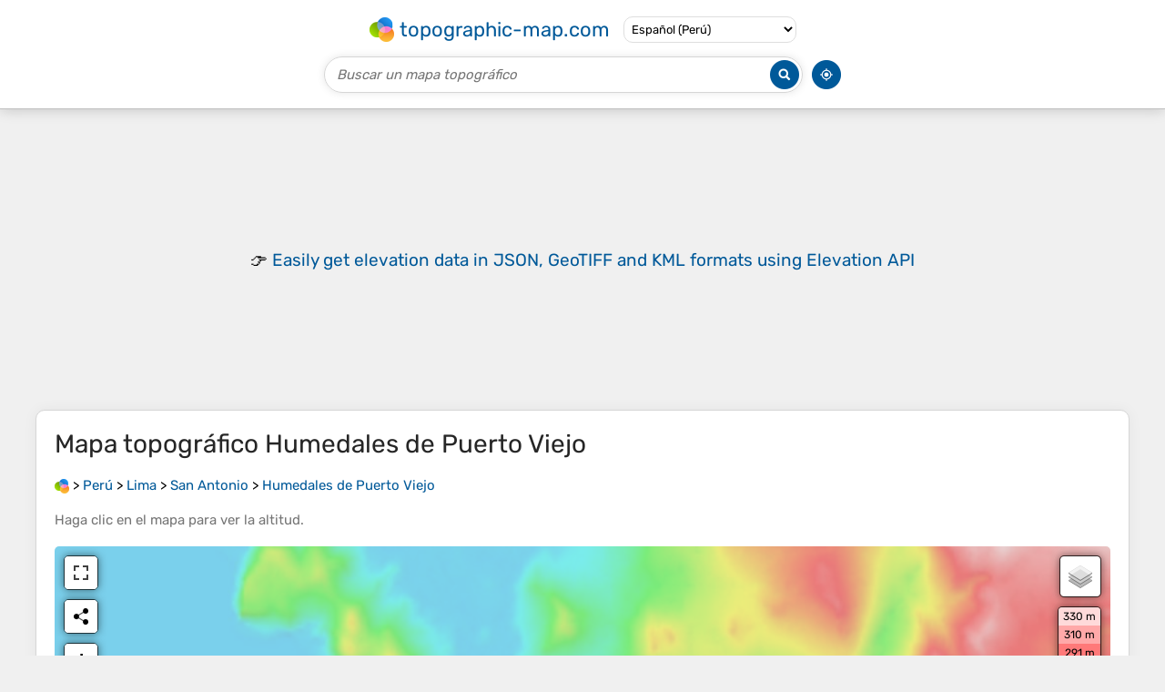

--- FILE ---
content_type: text/html; charset=UTF-8
request_url: https://es-pe.topographic-map.com/map-lrt3zs/Humedales-de-Puerto-Viejo/
body_size: 2570
content:
<!DOCTYPE html><html lang="es"><head><meta charset="UTF-8"><script>dataLayer=[{event:'gtm.js','gtm.start':new Date().getTime()}];function gtag(){dataLayer.push(arguments)};gtag('consent','default',{ad_personalization:'denied',ad_storage:'denied',ad_user_data:'denied',analytics_storage:'denied'})</script><script async src="https://www.googletagmanager.com/gtm.js?id=GTM-PN9JFQMT"></script><script>adsbygoogle=[]</script><link href="https://fundingchoicesmessages.google.com" rel="preconnect"><script async crossorigin="anonymous" onload="GLOBALS['adsense']='loaded'" onerror="GLOBALS['adsense']='error'" src="https://pagead2.googlesyndication.com/pagead/js/adsbygoogle.js?client=ca-pub-9471645851872079"></script><link as="font" crossorigin="anonymous" href="/bin/classes/App/rubik.ttf" rel="preload" type="font/ttf"><link href="/bin/icon-234.png" rel="icon" type="image/png"><link href="/bin/icon-192.png" rel="apple-touch-icon"><meta content="width=device-width, initial-scale=1" name="viewport"><meta content="website" property="og:type"><meta content="Mapas topográficos" property="og:site_name"><meta content="summary" name="twitter:card"><link href="https://es-pe.topographic-map.com/map-lrt3zs/Humedales-de-Puerto-Viejo/" rel="canonical"><meta content="https://es-pe.topographic-map.com/pub/maps/relation/fmnh/sfjstj/thumbnail.jpg" property="og:image"><meta content="https://es-pe.topographic-map.com/pub/maps/relation/fmnh/sfjstj/thumbnail.jpg" name="twitter:image"><meta content="352" property="og:image:width"><meta content="352" property="og:image:height"><meta content="image/jpeg" property="og:image:type"><link as="script" href="/libs/leaflet/leaflet.js" rel="preload" type="application/javascript"><link as="script" href="/libs/fullscreen/fullscreen.min.js" rel="preload" type="application/javascript"><link as="style" href="/libs/leaflet/leaflet.css" rel="preload" type="text/css"><link as="style" href="/libs/fullscreen/fullscreen.css" rel="preload" type="text/css"><link as="image" href="/bin/modules/map/share.png" rel="preload" type="image/png"><link as="image" href="/libs/fullscreen/fullscreen.png" rel="preload" type="image/png"><link as="image" href="/libs/leaflet/images/layers.png" rel="preload" type="image/png"><link as="image" href="/bin/modules/map/colors.png" rel="preload" type="image/png"><link as="image" href="/bin/modules/map/lock.png" rel="preload" type="image/png"><link href="https://a.tile.openstreetmap.org" rel="preconnect"><link href="https://b.tile.openstreetmap.org" rel="preconnect"><link href="https://c.tile.openstreetmap.org" rel="preconnect"><script>GLOBALS={}</script><script>VERSION="202601261253";ADSENSE="9471645851872079"</script><script>GLOBALS['_texts']={"":{"elevationCoefficient":[{"minimum":null,"maximum":null,"context":null,"value":"1"}],"close":[{"minimum":null,"maximum":null,"context":null,"value":"Cerrar"}]},"modules.map":{"share":[{"minimum":null,"maximum":null,"context":null,"value":"Compartir"}],"email":[{"minimum":null,"maximum":null,"context":null,"value":"E-mail"}],"elevation":[{"minimum":null,"maximum":null,"context":null,"value":"$elevation&nbsp;m"}]}}</script><script defer src="/?_path=api._js&amp;files=templates.default%2Capps.map.home%2Cmodules.advertisement%2Cmodules.map%2Cmodules.breadcrumb%2Cmodules.maps&amp;version=202601261253"></script><script>GLOBALS['_locale']={"language":"es","point":",","separator":"."};appTime="p5k5wyw";appMap={"id":"lrt3zs"};moduleMap={"id":"lrt3zs","latitude":-12.5707,"longitude":-76.70257,"southLatitude":-12.58957,"westLongitude":-76.71545,"northLatitude":-12.55174,"eastLongitude":-76.69652};</script><link href="/?_path=api._css&amp;files=templates.default%2Capps.map.home%2Cmodules.advertisement%2Cmodules.map%2Cmodules.breadcrumb%2Cmodules.maps&amp;version=202601261253" rel="stylesheet"><meta content="index, follow" name="robots"><title>Mapa topográfico Humedales de Puerto Viejo, altitud, relieve</title><meta content="Mapa topográfico Humedales de Puerto Viejo, altitud, relieve" property="og:title"><meta content="Mapa topográfico Humedales de Puerto Viejo, altitud, relieve" name="twitter:title"><meta content="Altitud media: 41 m • Humedales de Puerto Viejo, San Antonio, Cañete, Lima, Perú • Visualización y compartición de mapas topográficos gratuitos." name="description"><meta content="Altitud media: 41 m • Humedales de Puerto Viejo, San Antonio, Cañete, Lima, Perú • Visualización y compartición de mapas topográficos gratuitos." property="og:description"><meta content="Altitud media: 41 m • Humedales de Puerto Viejo, San Antonio, Cañete, Lima, Perú • Visualización y compartición de mapas topográficos gratuitos." name="twitter:description"><meta content="es_PE" property="og:locale"><meta content="https://es-pe.topographic-map.com/map-lrt3zs/Humedales-de-Puerto-Viejo/" property="og:url"></head><body itemscope itemtype="https://schema.org/ItemPage https://schema.org/Map"><div id="template"><header itemprop="hasPart" itemscope itemtype="https://schema.org/WPHeader"><div><div><div itemprop="mainEntity" itemscope itemtype="https://schema.org/CollectionPage"><a href="/" itemprop="url" title="Mapas topográficos gratuitos, altitud, relieve"><img alt="Mapas topográficos gratuitos, altitud, relieve" itemprop="thumbnailUrl" loading="lazy" src="/bin/templates/default/icon.png"><span itemprop="name">topographic-map.com</span></a></div><select><option data-locale="da-dk" lang="da" value="66">Dansk (Danmark)</option><option data-locale="de-be" lang="de" value="14">Deutsch (Belgien)</option><option data-locale="de-de" lang="de" value="16">Deutsch (Deutschland)</option><option data-locale="de-lu" lang="de" value="17">Deutsch (Luxemburg)</option><option data-locale="de-ch" lang="de" value="15">Deutsch (Schweiz)</option><option data-locale="de-at" lang="de" value="13">Deutsch (Österreich)</option><option data-locale="en-au" lang="en" value="3">English (Australia)</option><option data-locale="en-bw" lang="en" value="46">English (Botswana)</option><option data-locale="en-ca" lang="en" value="11">English (Canada)</option><option data-locale="en-hk" lang="en" value="48">English (Hong Kong)</option><option data-locale="en-in" lang="en" value="49">English (India)</option><option data-locale="en-ie" lang="en" value="6">English (Ireland)</option><option data-locale="en-il" lang="en" value="57">English (Israel)</option><option data-locale="en-nz" lang="en" value="51">English (New Zealand)</option><option data-locale="en-ng" lang="en" value="50">English (Nigeria)</option><option data-locale="en-ph" lang="en" value="52">English (Philippines)</option><option data-locale="en-sg" lang="en" value="53">English (Singapore)</option><option data-locale="en-za" lang="en" value="54">English (South Africa)</option><option data-locale="en-gb" lang="en" value="5">English (United Kingdom)</option><option data-locale="en-us" lang="en" value="1">English (United States)</option><option data-locale="en-zm" lang="en" value="55">English (Zambia)</option><option data-locale="en-zw" lang="en" value="56">English (Zimbabwe)</option><option data-locale="es-ar" lang="es" value="21">Español (Argentina)</option><option data-locale="es-bo" lang="es" value="22">Español (Bolivia)</option><option data-locale="es-cl" lang="es" value="23">Español (Chile)</option><option data-locale="es-co" lang="es" value="24">Español (Colombia)</option><option data-locale="es-cr" lang="es" value="25">Español (Costa Rica)</option><option data-locale="es-cu" lang="es" value="58">Español (Cuba)</option><option data-locale="es-ec" lang="es" value="27">Español (Ecuador)</option><option data-locale="es-es" lang="es" value="28">Español (España)</option><option data-locale="es-gt" lang="es" value="29">Español (Guatemala)</option><option data-locale="es-hn" lang="es" value="30">Español (Honduras)</option><option data-locale="es-mx" lang="es" value="31">Español (México)</option><option data-locale="es-ni" lang="es" value="32">Español (Nicaragua)</option><option data-locale="es-pa" lang="es" value="33">Español (Panamá)</option><option data-locale="es-py" lang="es" value="36">Español (Paraguay)</option><option data-locale="es-pe" lang="es" selected value="34">Español (Perú)</option><option data-locale="es-do" lang="es" value="26">Español (Rep. Dominicana)</option><option data-locale="es-sv" lang="es" value="37">Español (Salvador)</option><option data-locale="es-uy" lang="es" value="39">Español (Uruguay)</option><option data-locale="es-ve" lang="es" value="40">Español (Venezuela)</option><option data-locale="fr-be" lang="fr" value="7">Français (Belgique)</option><option data-locale="fr-ca" lang="fr" value="12">Français (Canada)</option><option data-locale="fr-fr" lang="fr" value="2">Français (France)</option><option data-locale="fr-lu" lang="fr" value="10">Français (Luxembourg)</option><option data-locale="fr-ch" lang="fr" value="9">Français (Suisse)</option><option data-locale="it-it" lang="it" value="42">Italiano (Italia)</option><option data-locale="it-ch" lang="it" value="41">Italiano (Svizzera)</option><option data-locale="nl-be" lang="nl" value="20">Nederlands (België)</option><option data-locale="nl-nl" lang="nl" value="18">Nederlands (Nederland)</option><option data-locale="nb-no" lang="nb" value="67">Norsk (Norge)</option><option data-locale="pt-br" lang="pt" value="43">Português (Brasil)</option><option data-locale="pt-pt" lang="pt" value="44">Português (Portugal)</option><option data-locale="ru-ru" lang="ru" value="59">Pусский (Россия)</option><option data-locale="fi-fi" lang="fi" value="62">Suomi (Suomi)</option><option data-locale="sv-fi" lang="sv" value="65">Svenska (Finland)</option><option data-locale="sv-se" lang="sv" value="64">Svenska (Sverige)</option><option data-locale="uk-ua" lang="uk" value="63">Українська (Україна)</option><option data-locale="zh-cn" lang="zh" value="60">中文 (中国)</option><option data-locale="ja-jp" lang="ja" value="61">日本語 (日本)</option></select></div></div><div><div><form title="Buscar un mapa topográfico"><input maxlength="255" name="query" placeholder="Buscar un mapa topográfico" type="text"><input alt="Buscar un mapa topográfico" src="/bin/templates/default/search.png" type="image"></form><img alt="Geolocalizar" loading="lazy" src="/bin/templates/default/geolocate.png" title="Geolocalizar"></div></div></header><main id="app"><div class="moduleAdvertisement" itemprop="hasPart" itemscope itemtype="https://schema.org/WPAdBlock"><ins class="adsbygoogle" data-ad-client="ca-pub-9471645851872079" data-ad-format="auto" data-ad-slot="8911163133" data-full-width-responsive="false"></ins><script>adsbygoogle.push({})</script><div><span lang="en">👉&nbsp;<a href="https://tessadem.com/elevation-api/" target="_blank">Easily <b>get elevation data in JSON, GeoTIFF and KML formats</b> using <b>Elevation&nbsp;API</b></a></span></div><div><span>Gracias por apoyar a este sitio&nbsp;❤️<br><a href="https://donate.stripe.com/dR6bLYec50hS8sEfYY" rel="nofollow" target="_blank"><b>Haz una donación</b></a></span></div></div><section id="moduleMap"><h1>Mapa topográfico <span lang="es">Humedales de Puerto Viejo</span></h1><nav id="moduleBreadcrumb" itemprop="breadcrumb" itemscope itemtype="https://schema.org/BreadcrumbList"><span itemprop="itemListElement" itemscope itemtype="https://schema.org/ListItem"><a href="/" itemprop="item" title="Mapas topográficos gratuitos, altitud, relieve"><img alt="Mapas topográficos gratuitos, altitud, relieve" loading="lazy" src="/bin/modules/breadcrumb/icon.png"></a><meta content="topographic-map.com" itemprop="name"><meta content="1" itemprop="position"></span>&nbsp;&gt; <span itemprop="itemListElement" itemscope itemtype="https://schema.org/ListItem"><a href="/place-hgp/Perú/" itemprop="item"><strong itemprop="name" lang="es">Perú</strong></a><meta content="2" itemprop="position"></span>&nbsp;&gt; <span itemprop="itemListElement" itemscope itemtype="https://schema.org/ListItem"><a href="/place-pgt/Lima/" itemprop="item"><strong itemprop="name" lang="es">Lima</strong></a><meta content="3" itemprop="position"></span>&nbsp;&gt; <span itemprop="itemListElement" itemscope itemtype="https://schema.org/ListItem"><a href="/place-1whnx/San-Antonio/" itemprop="item"><strong itemprop="name" lang="es">San Antonio</strong></a><meta content="4" itemprop="position"></span>&nbsp;&gt; <span itemprop="itemListElement" itemscope itemtype="https://schema.org/ListItem"><a href="/map-lrt3zs/Humedales-de-Puerto-Viejo/" itemprop="item"><strong itemprop="name" lang="es">Humedales de Puerto Viejo</strong></a><meta content="5" itemprop="position"></span></nav><p>Haga clic en el <strong>mapa</strong> para ver la <strong>altitud</strong>.</p><div class="map"></div></section><div class="moduleAdvertisement" itemprop="hasPart" itemscope itemtype="https://schema.org/WPAdBlock"><div><span lang="en">👉&nbsp;<a href="https://tessadem.com/elevation-api/" target="_blank">Easily <b>get elevation data in JSON, GeoTIFF and KML formats</b> using <b>Elevation&nbsp;API</b></a></span></div><div><span>Gracias por apoyar a este sitio&nbsp;❤️<br><a href="https://donate.stripe.com/dR6bLYec50hS8sEfYY" rel="nofollow" target="_blank"><b>Haz una donación</b></a></span></div></div><section><h2>Acerca de este mapa</h2><div><div class="about" itemprop="description"><a href="/map-lrt3zs/Humedales-de-Puerto-Viejo/" itemprop="url" title="Mapa topográfico Humedales de Puerto Viejo, altitud, relieve"><img alt="Mapa topográfico Humedales de Puerto Viejo, altitud, relieve" itemprop="primaryImageOfPage image thumbnail" loading="lazy" src="/pub/maps/relation/fmnh/sfjstj/thumbnail.jpg"></a><div><p><strong>Nombre</strong>: Mapa topográfico <span lang="es">Humedales de Puerto Viejo</span>, altitud, relieve.</p><p><strong>Lugar</strong>: <a href="https://www.google.com/maps/search/Humedales%20de%20Puerto%20Viejo%2C%20San%20Antonio%2C%20Ca%C3%B1ete%2C%20Lima%2C%20Per%C3%BA" itemprop="contentLocation" itemscope itemtype="https://schema.org/Place" target="_blank"><span itemprop="name address" lang="es">Humedales de Puerto Viejo, San Antonio, Cañete, Lima, Perú</span> (<span itemprop="geo" itemscope itemtype="https://schema.org/GeoShape"><span itemprop="box">-12.58957 -76.71545 -12.55174 -76.69652</span></span>)<meta content="-12.57070" itemprop="latitude"><meta content="-76.70257" itemprop="longitude"></a></p><p><strong>Altitud media</strong>: 41&nbsp;m</p><p><strong>Altitud mínima</strong>: -1&nbsp;m</p><p><strong>Altitud máxima</strong>: 240&nbsp;m</p></div></div></div></section><div class="moduleAdvertisement" itemprop="hasPart" itemscope itemtype="https://schema.org/WPAdBlock"><div><span lang="en">👉&nbsp;<a href="https://tessadem.com/elevation-api/" target="_blank">Easily <b>get elevation data in JSON, GeoTIFF and KML formats</b> using <b>Elevation&nbsp;API</b></a></span></div><div><span>Gracias por apoyar a este sitio&nbsp;❤️<br><a href="https://donate.stripe.com/dR6bLYec50hS8sEfYY" rel="nofollow" target="_blank"><b>Haz una donación</b></a></span></div></div><section id="moduleMaps"><h2>Otros mapas topográficos</h2><p>Haga clic en un <strong>mapa</strong> para ver su <strong>topografía</strong>, su <strong>altitud</strong> y su <strong>relieve</strong>.</p><div><div itemprop="mentions" itemscope itemtype="https://schema.org/ItemPage https://schema.org/Map"><a href="/map-cxjx3q/Playa-Las-Lagunas-de-Puerto-Viejo/" itemprop="url" title="Mapa topográfico Playa Las Lagunas de Puerto Viejo, altitud, relieve"><img alt="Mapa topográfico Playa Las Lagunas de Puerto Viejo, altitud, relieve" loading="lazy" src="/pub/maps/way/s89m/qgtms51/icon.jpg" itemprop="thumbnailUrl"></a><div><h3 itemprop="name"><a href="/map-cxjx3q/Playa-Las-Lagunas-de-Puerto-Viejo/" lang="es">Playa Las Lagunas de Puerto Viejo</a></h3><p itemprop="breadcrumb"><a href="/place-hgp/Perú/" lang="es">Perú</a>&nbsp;&gt; <a href="/place-pgt/Lima/" lang="es">Lima</a>&nbsp;&gt; <a href="/place-1whnx/San-Antonio/" lang="es">San Antonio</a></p><div itemprop="description"><p><strong>Altitud media</strong>: 17&nbsp;m</p></div></div></div><div itemprop="mentions" itemscope itemtype="https://schema.org/ItemPage https://schema.org/Map"><a href="/map-4mnxgp/Puerto-Viejo/" itemprop="url" title="Mapa topográfico Puerto Viejo, altitud, relieve"><img alt="Mapa topográfico Puerto Viejo, altitud, relieve" loading="lazy" src="/pub/maps/node/fhz4/mm4pv7tj/icon.jpg" itemprop="thumbnailUrl"></a><div><h3 itemprop="name"><a href="/map-4mnxgp/Puerto-Viejo/" lang="es">Puerto Viejo</a></h3><p itemprop="breadcrumb"><a href="/place-hgp/Perú/" lang="es">Perú</a>&nbsp;&gt; <a href="/place-pgt/Lima/" lang="es">Lima</a>&nbsp;&gt; <a href="/place-1whnx/San-Antonio/" lang="es">San Antonio</a></p><div itemprop="description"><p><strong>Altitud media</strong>: 56&nbsp;m</p></div></div></div></div></section></main><footer itemprop="hasPart" itemscope itemtype="https://schema.org/WPFooter"><div><div itemprop="hasPart" itemscope itemtype="https://schema.org/ItemPage https://schema.org/Map"><a href="/world/" itemprop="url"><span itemprop="name">Mapa topográfico del mundo</span></a></div><div>•</div><div itemprop="hasPart" itemscope itemtype="https://schema.org/WebPage"><a href="/legal/" itemprop="url" rel="nofollow"><span itemprop="name headline">Aviso legal</span></a></div><div>•</div><div itemprop="hasPart" itemscope itemtype="https://schema.org/ContactPage"><a href="/contact/" itemprop="url" rel="nofollow"><span itemprop="name headline">Contacto</span></a></div><div>•</div><div itemprop="hasPart" itemscope itemtype="https://schema.org/WebPage"><a href="https://tessadem.com" itemprop="url" title="Near-global 30-meter Digital Elevation Model (DEM)"><span itemprop="name headline">Elevation database</span></a></div><div>•</div><div itemprop="hasPart" itemscope itemtype="https://schema.org/WebPage"><a href="https://tessadem.com/elevation-api/" itemprop="url" title="Easily get elevation data in JSON, GeoTIFF and KML formats"><span itemprop="name headline">Elevation API</span></a></div></div><div><div itemprop="hasPart" itemscope itemtype="https://schema.org/ProfilePage"><a href="https://www.facebook.com/topographic.map" itemprop="url" target="_blank"><img alt="Facebook" itemprop="thumbnailUrl" loading="lazy" src="/bin/templates/default/facebook.png"></a></div><div itemprop="hasPart" itemscope itemtype="https://schema.org/ProfilePage"><a href="https://twitter.com/topographic_map" itemprop="url" target="_blank"><img alt="Twitter" itemprop="thumbnailUrl" loading="lazy" src="/bin/templates/default/twitter.png"></a></div></div></footer></div></body></html>

--- FILE ---
content_type: text/html; charset=utf-8
request_url: https://www.google.com/recaptcha/api2/aframe
body_size: 267
content:
<!DOCTYPE HTML><html><head><meta http-equiv="content-type" content="text/html; charset=UTF-8"></head><body><script nonce="Hk5Mu_l-377EkvLZc4tYIA">/** Anti-fraud and anti-abuse applications only. See google.com/recaptcha */ try{var clients={'sodar':'https://pagead2.googlesyndication.com/pagead/sodar?'};window.addEventListener("message",function(a){try{if(a.source===window.parent){var b=JSON.parse(a.data);var c=clients[b['id']];if(c){var d=document.createElement('img');d.src=c+b['params']+'&rc='+(localStorage.getItem("rc::a")?sessionStorage.getItem("rc::b"):"");window.document.body.appendChild(d);sessionStorage.setItem("rc::e",parseInt(sessionStorage.getItem("rc::e")||0)+1);localStorage.setItem("rc::h",'1769767061207');}}}catch(b){}});window.parent.postMessage("_grecaptcha_ready", "*");}catch(b){}</script></body></html>

--- FILE ---
content_type: text/css; charset=UTF-8
request_url: https://es-pe.topographic-map.com/?_path=api._css&files=templates.default%2Capps.map.home%2Cmodules.advertisement%2Cmodules.map%2Cmodules.breadcrumb%2Cmodules.maps&version=202601261253
body_size: 1776
content:
@font-face{font-display:swap;font-family:Rubik;src:url(/bin/classes/App/rubik.ttf)}*{-webkit-tap-highlight-color:transparent;box-sizing:border-box;font-family:Rubik,Verdana,sans-serif;outline:none}*[data-validity]:not([data-validity="pending"]):not([data-validity="valid"]){background:#fffafa;border-color:#e50000 !important}*[data-error]{color:#e50000;display:none;font-size:14px}*[data-validity="invalid"]~*[data-error~="invalid"]{display:block}*[data-validity="required"]~*[data-error~="required"]{display:block}a{color:#005999;cursor:pointer;text-decoration:none}a:hover{text-decoration:underline}b{font-weight:500}body{background:#f0f0f0;font-size:15px;font-weight:400;margin:0}dialog{border:none;border-radius:5px;box-shadow:0 0 25px #000;font-size:16px;max-height:calc(100% - 40px);max-width:calc(100% - 40px);overflow:auto;padding:0 30px}dialog::backdrop{background:rgba(0,0,0,.85)}dialog>*{margin:30px 0 !important}dialog>footer>div{display:flex;flex-wrap:wrap;justify-content:center;margin:-5px}dialog>footer>div>a{background:#f5f5f5;border:1px solid #d6d6d6;border-radius:10px;color:#000;font-size:15px;margin:5px;padding:10px 25px;transition:all .3s ease-out}dialog>footer>div>a:hover{background:#e8e8e8;text-decoration:none}form>div{margin:20px 0}form>div>div{margin:10px 0}form>div>div>label{font-size:18px}h1{color:#262626;font-size:28px;font-weight:400}h2{color:#262626;font-size:19px;font-weight:450}h3{font-size:18px;font-weight:500}input{font-size:15px}input[type="checkbox"]+label{margin-left:5px}input[type="password"]{border:1px solid #d6d6d6;border-radius:5px;padding:7.5px 10px;width:100%}input[type="text"]{border:1px solid #d6d6d6;border-radius:5px;padding:7.5px 10px;width:100%}input[type="submit"]{background:#f5f5f5;border:1px solid #d6d6d6;border-radius:10px;cursor:pointer;padding:10px 25px;transition:all .3s ease-out}input[type="submit"]:hover{background:#e8e8e8}p{margin:20px 0}strong{font-weight:500}textarea{border:1px solid #d6d6d6;border-radius:5px;font-size:15px;height:150px;padding:7.5px 10px;resize:vertical;width:100%}#app>.moduleAdvertisement{margin:25px 0}#app>section{background:#fff;border:1px solid #d6d6d6;border-radius:10px;box-shadow:0 0 15px rgba(0,0,0,.05);margin:25px auto;max-width:calc(100% - 20px);overflow:hidden;padding:0 20px;width:1202px}#app>section>*{margin:20px 0}#app>section>p:first-of-type{color:#757575}#template>.moduleAmazon{margin:50px 0;padding:0 20px}#template>footer>div{align-items:center;display:flex;flex-wrap:wrap;font-size:14px;justify-content:center;margin:20px 0}#template>footer>div>*{margin:0 3px}#template>footer img[alt="Facebook"]{height:30px;width:30px}#template>footer img[alt="Twitter"]{height:24px;width:30px}#template>header{background:#fff;border-bottom:1px solid #bfbfbf;box-shadow:0 0 15px rgba(0,0,0,.2);display:flex;flex-direction:column;padding:10px}#template>header>div{margin:7.5px 0}#template>header>div:first-child>div{flex-wrap:wrap;margin:-5px -7.5px}#template>header>div:first-child>div>*{margin:5px 7.5px}#template>header>div:first-child>div>div>a{align-items:center;display:flex;font-size:22px;margin:-3px;text-decoration:none}#template>header>div:first-child>div>div>a>*{margin:3px}#template>header>div:first-child>div>div>a>img{height:27px;width:27px}#template>header>div:first-child>div>select{background:transparent;border:1px solid #dedede;border-radius:10px;cursor:pointer;font-size:13px;padding:5px 4px}#template>header>div:last-child>div{margin:0 -5px}#template>header>div:last-child>div>*{margin:0 5px}#template>header>div:last-child>div>form{border:1px solid #d6d6d6;border-radius:20px;box-shadow:0 0 10px rgba(0,0,0,.1);display:flex;flex-grow:1;max-width:526px;padding:2px}#template>header>div:last-child>div>form>*{margin:1px}#template>header>div:last-child>div>form>input[type="image"]{height:32px;width:32px}#template>header>div:last-child>div>form>input[type="text"]{background:transparent;border:0;border-radius:inherit;flex-grow:1;font-size:15px;font-weight:500;padding:0 0 0 10px}#template>header>div:last-child>div>form>input[type="text"]::placeholder{color:#757575;font-style:italic}#template>header>div:last-child>div>img{cursor:pointer;height:32px;width:32px}#template>header>div>div{align-items:center;display:flex;justify-content:center}#app>section>.description{font-size:16px;line-height:22px}#app>section>div>.about{display:flex;flex-wrap:wrap;margin:-10px -5px}#app>section>div>.about>*{flex:1 1 calc(50% - 10px);margin:0 5px}#app>section>div>.about>*>*{margin:10px 0}#app>section>div>.about>a{max-width:352px}#app>section>div>.about>a>img{border-radius:5px;display:block;width:100%}#app>section>div>.about>div{min-width:275px}#app>section>div>.admin{display:flex;margin:0 -5px}#app>section>div>.admin>a{background:#f5f5f5;border:1px solid #d6d6d6;border-radius:10px;color:#000;margin:0 5px;padding:10px 25px;transition:all .3s ease-out}#app>section>div>.admin>a:hover{background:#e8e8e8;text-decoration:none}.moduleAdvertisement:first-child>*{min-height:280px}.moduleAdvertisement>:first-child{align-items:center;display:flex;justify-content:center}.moduleAdvertisement>:not(:first-child){display:none}.moduleAdvertisement>div{padding:35px 20px}.moduleAdvertisement>div:not(.moduleAmazon){font-size:19px;line-height:25px;text-align:center}#moduleMap>.map{border-radius:5px;height:546px}#moduleMap>.map.leaflet-fullscreen-on .leaflet-control-fullscreen-button{background-position:5px -21px}#moduleMap>.map .leaflet-control-fullscreen-button{background-position:5px 5px}#moduleMap>.map .leaflet-image-layer{opacity:0;transition:opacity .3s ease-out}#moduleMap>.map .leaflet-left>.leaflet-control>a{height:36px;line-height:36px;width:36px}#moduleMap>.map .leaflet-popup-content{color:#000;margin:10px;text-align:center}#moduleMap>.map .leaflet-popup-content>img{height:17px;vertical-align:middle;width:17px}#moduleMap>.map .leaflet-top>.leaflet-control{border:1px solid rgba(0,0,0,.75);border-radius:5px;box-shadow:0 0 10px rgba(0,0,0,.5);overflow:hidden}#moduleMapLegend{background:#fff;background-clip:padding-box;border:2px solid rgba(0,0,0,.2);border-radius:5px;min-width:48px;overflow:hidden;text-align:center}#moduleMapLegend>div{padding:1px 3px}#moduleMapLegend>label{align-items:center;cursor:pointer;display:flex;justify-content:center}#moduleMapLegend>label>*{cursor:inherit;margin:5px 2.5px}#moduleMapLegend>label>img{height:13px;width:10px}#moduleMapShare{background-image:url(/bin/modules/map/share.png)}#moduleMapShareDialog .email{background-image:url(/bin/modules/map/email.png)}#moduleMapShareDialog .facebook{background-image:url(/bin/modules/map/facebook.png)}#moduleMapShareDialog .linkedin{background-image:url(/bin/modules/map/linkedin.png)}#moduleMapShareDialog .pinterest{background-image:url(/bin/modules/map/pinterest.png)}#moduleMapShareDialog .reddit{background-image:url(/bin/modules/map/reddit.png)}#moduleMapShareDialog .tumblr{background-image:url(/bin/modules/map/tumblr.png)}#moduleMapShareDialog .twitter{background-image:url(/bin/modules/map/twitter.png)}#moduleMapShareDialog .vk{background-image:url(/bin/modules/map/vk.png)}#moduleMapShareDialog .whatsapp{background-image:url(/bin/modules/map/whatsapp.png)}#moduleMapShareDialog>div>div{display:flex;flex-wrap:wrap;margin:-5px -15px}#moduleMapShareDialog>div>div>div{margin:-5px 15px}#moduleMapShareDialog>div>div>div>div{margin:10px 0}#moduleMapShareDialog>div>div>div>div>a{background-position:0 center;background-repeat:no-repeat;display:inline-block;line-height:20px;padding-left:30px}#moduleBreadcrumb>span>a>img{height:16px;vertical-align:middle;width:16px}#moduleMaps>div>.moduleAdvertisement{margin:20px -20px}#moduleMaps>div>div:not(.moduleAdvertisement){display:flex;margin:20px -5px}#moduleMaps>div>div:not(.moduleAdvertisement)>*{margin:-3px 5px}#moduleMaps>div>div:not(.moduleAdvertisement)>*>*{margin:3px 0}#moduleMaps>div>div:not(.moduleAdvertisement)>a{flex:0 0 7.5%;min-width:50px}#moduleMaps>div>div:not(.moduleAdvertisement)>a>img{border-radius:5px;display:block;width:100%}#moduleMaps>div>div:not(.moduleAdvertisement)>div>*{margin:3px 0}#moduleMaps>div>div:not(.moduleAdvertisement)>div p{font-size:14px;margin:3px 0}#moduleMaps>p{color:#757575}